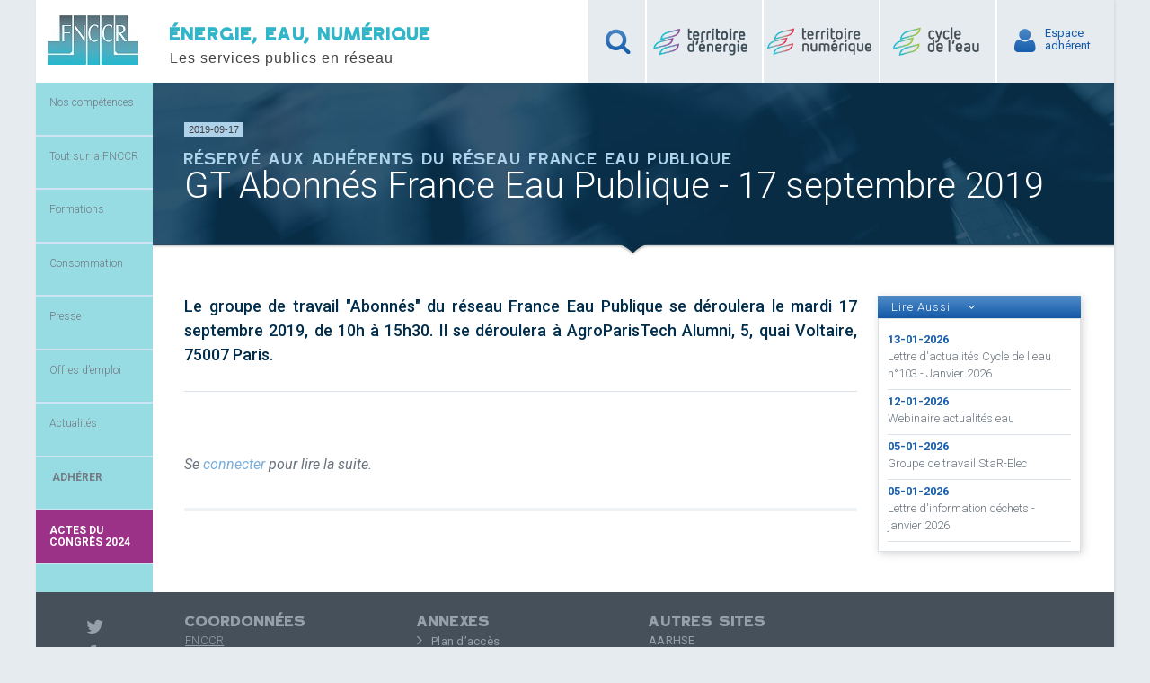

--- FILE ---
content_type: text/html; charset=UTF-8
request_url: https://www.fnccr.asso.fr/agenda/gt-abonnes-france-eau-publique-16-septembre-2019/
body_size: 14348
content:
<!doctype html>
<html>

<head>
    <meta charset="UTF-8">
    <meta name="viewport" content="width=device-width, initial-scale=1">
    <link rel="icon" type="image/png" href="https://www.fnccr.asso.fr/wp-content/themes/fnccr/images/favicon.png" />
    <!-- <link rel="profile" href="http://gmpg.org/xfn/11">
<link rel="pingback" href="https://www.fnccr.asso.fr/xmlrpc.php"> -->

    <!-- <link rel="stylesheet" href="https://www.fnccr.asso.fr/wp-content/themes/fnccr/eudonet/vendor/bootstrap-4.3.1-dist/css/bootstrap.min.css"> -->
    <title>GT Abonnés France Eau Publique – 17 septembre 2019 | FNCCR</title>

		<!-- All in One SEO 4.1.5.2 -->
		<meta name="robots" content="max-image-preview:large" />
		<link rel="canonical" href="https://www.fnccr.asso.fr/agenda/gt-abonnes-france-eau-publique-16-septembre-2019/" />
		<meta property="og:locale" content="fr_FR" />
		<meta property="og:site_name" content="FNCCR | Les services publics en réseau" />
		<meta property="og:type" content="article" />
		<meta property="og:title" content="GT Abonnés France Eau Publique – 17 septembre 2019 | FNCCR" />
		<meta property="og:url" content="https://www.fnccr.asso.fr/agenda/gt-abonnes-france-eau-publique-16-septembre-2019/" />
		<meta property="article:published_time" content="2019-02-06T16:23:40+00:00" />
		<meta property="article:modified_time" content="2019-07-26T09:55:14+00:00" />
		<meta name="twitter:card" content="summary" />
		<meta name="twitter:domain" content="www.fnccr.asso.fr" />
		<meta name="twitter:title" content="GT Abonnés France Eau Publique – 17 septembre 2019 | FNCCR" />
		<script type="application/ld+json" class="aioseo-schema">
			{"@context":"https:\/\/schema.org","@graph":[{"@type":"WebSite","@id":"https:\/\/www.fnccr.asso.fr\/#website","url":"https:\/\/www.fnccr.asso.fr\/","name":"FNCCR","description":"Les services publics en r\u00e9seau","inLanguage":"fr-FR","publisher":{"@id":"https:\/\/www.fnccr.asso.fr\/#organization"}},{"@type":"Organization","@id":"https:\/\/www.fnccr.asso.fr\/#organization","name":"FNCCR","url":"https:\/\/www.fnccr.asso.fr\/"},{"@type":"BreadcrumbList","@id":"https:\/\/www.fnccr.asso.fr\/agenda\/gt-abonnes-france-eau-publique-16-septembre-2019\/#breadcrumblist","itemListElement":[{"@type":"ListItem","@id":"https:\/\/www.fnccr.asso.fr\/#listItem","position":1,"item":{"@type":"WebPage","@id":"https:\/\/www.fnccr.asso.fr\/","name":"Accueil","description":"La FNCCR est la F\u00e9d\u00e9ration nationale des collectivit\u00e9s d\u00e9volues aux services publics locaux en r\u00e9seau : \u00e9nergie, cycles de l'eau, d\u00e9chets, num\u00e9rique. La FNCCR est la f\u00e9d\u00e9ration nationale des collectivit\u00e9s en charge des services publics locaux en r\u00e9seau : \u00e9nergie, cycles de l'eau, d\u00e9chets, num\u00e9rique.","url":"https:\/\/www.fnccr.asso.fr\/"},"nextItem":"https:\/\/www.fnccr.asso.fr\/agenda\/gt-abonnes-france-eau-publique-16-septembre-2019\/#listItem"},{"@type":"ListItem","@id":"https:\/\/www.fnccr.asso.fr\/agenda\/gt-abonnes-france-eau-publique-16-septembre-2019\/#listItem","position":2,"item":{"@type":"WebPage","@id":"https:\/\/www.fnccr.asso.fr\/agenda\/gt-abonnes-france-eau-publique-16-septembre-2019\/","name":"GT Abonn\u00e9s France Eau Publique - 17 septembre 2019","url":"https:\/\/www.fnccr.asso.fr\/agenda\/gt-abonnes-france-eau-publique-16-septembre-2019\/"},"previousItem":"https:\/\/www.fnccr.asso.fr\/#listItem"}]},{"@type":"Person","@id":"https:\/\/www.fnccr.asso.fr\/author\/france-eau-publique\/#author","url":"https:\/\/www.fnccr.asso.fr\/author\/france-eau-publique\/","name":"France Eau Publique"},{"@type":"WebPage","@id":"https:\/\/www.fnccr.asso.fr\/agenda\/gt-abonnes-france-eau-publique-16-septembre-2019\/#webpage","url":"https:\/\/www.fnccr.asso.fr\/agenda\/gt-abonnes-france-eau-publique-16-septembre-2019\/","name":"GT Abonn\u00e9s France Eau Publique \u2013 17 septembre 2019 | FNCCR","inLanguage":"fr-FR","isPartOf":{"@id":"https:\/\/www.fnccr.asso.fr\/#website"},"breadcrumb":{"@id":"https:\/\/www.fnccr.asso.fr\/agenda\/gt-abonnes-france-eau-publique-16-septembre-2019\/#breadcrumblist"},"author":"https:\/\/www.fnccr.asso.fr\/author\/france-eau-publique\/#author","creator":"https:\/\/www.fnccr.asso.fr\/author\/france-eau-publique\/#author","datePublished":"2019-02-06T16:23:40+01:00","dateModified":"2019-07-26T09:55:14+01:00"}]}
		</script>
		<!-- All in One SEO -->

<link rel='dns-prefetch' href='//s.w.org' />
<link rel="alternate" type="application/rss+xml" title="FNCCR &raquo; Flux" href="https://www.fnccr.asso.fr/feed/" />
<link rel="alternate" type="application/rss+xml" title="FNCCR &raquo; Flux des commentaires" href="https://www.fnccr.asso.fr/comments/feed/" />
		<script type="text/javascript">
			window._wpemojiSettings = {"baseUrl":"https:\/\/s.w.org\/images\/core\/emoji\/13.1.0\/72x72\/","ext":".png","svgUrl":"https:\/\/s.w.org\/images\/core\/emoji\/13.1.0\/svg\/","svgExt":".svg","source":{"concatemoji":"https:\/\/www.fnccr.asso.fr\/wp-includes\/js\/wp-emoji-release.min.js?ver=5.8.12"}};
			!function(e,a,t){var n,r,o,i=a.createElement("canvas"),p=i.getContext&&i.getContext("2d");function s(e,t){var a=String.fromCharCode;p.clearRect(0,0,i.width,i.height),p.fillText(a.apply(this,e),0,0);e=i.toDataURL();return p.clearRect(0,0,i.width,i.height),p.fillText(a.apply(this,t),0,0),e===i.toDataURL()}function c(e){var t=a.createElement("script");t.src=e,t.defer=t.type="text/javascript",a.getElementsByTagName("head")[0].appendChild(t)}for(o=Array("flag","emoji"),t.supports={everything:!0,everythingExceptFlag:!0},r=0;r<o.length;r++)t.supports[o[r]]=function(e){if(!p||!p.fillText)return!1;switch(p.textBaseline="top",p.font="600 32px Arial",e){case"flag":return s([127987,65039,8205,9895,65039],[127987,65039,8203,9895,65039])?!1:!s([55356,56826,55356,56819],[55356,56826,8203,55356,56819])&&!s([55356,57332,56128,56423,56128,56418,56128,56421,56128,56430,56128,56423,56128,56447],[55356,57332,8203,56128,56423,8203,56128,56418,8203,56128,56421,8203,56128,56430,8203,56128,56423,8203,56128,56447]);case"emoji":return!s([10084,65039,8205,55357,56613],[10084,65039,8203,55357,56613])}return!1}(o[r]),t.supports.everything=t.supports.everything&&t.supports[o[r]],"flag"!==o[r]&&(t.supports.everythingExceptFlag=t.supports.everythingExceptFlag&&t.supports[o[r]]);t.supports.everythingExceptFlag=t.supports.everythingExceptFlag&&!t.supports.flag,t.DOMReady=!1,t.readyCallback=function(){t.DOMReady=!0},t.supports.everything||(n=function(){t.readyCallback()},a.addEventListener?(a.addEventListener("DOMContentLoaded",n,!1),e.addEventListener("load",n,!1)):(e.attachEvent("onload",n),a.attachEvent("onreadystatechange",function(){"complete"===a.readyState&&t.readyCallback()})),(n=t.source||{}).concatemoji?c(n.concatemoji):n.wpemoji&&n.twemoji&&(c(n.twemoji),c(n.wpemoji)))}(window,document,window._wpemojiSettings);
		</script>
		<style type="text/css">
img.wp-smiley,
img.emoji {
	display: inline !important;
	border: none !important;
	box-shadow: none !important;
	height: 1em !important;
	width: 1em !important;
	margin: 0 .07em !important;
	vertical-align: -0.1em !important;
	background: none !important;
	padding: 0 !important;
}
</style>
	<link rel='stylesheet' id='ajax-auth-style-css'  href='https://www.fnccr.asso.fr/wp-content/themes/fnccr/css/ajax-auth-style.css?ver=5.8.12' type='text/css' media='all' />
<link rel='stylesheet' id='wp-block-library-css'  href='https://www.fnccr.asso.fr/wp-includes/css/dist/block-library/style.min.css?ver=5.8.12' type='text/css' media='all' />
<link rel='stylesheet' id='rs-plugin-settings-css'  href='https://www.fnccr.asso.fr/wp-content/plugins/revslider/public/assets/css/settings.css?ver=5.4.8.3' type='text/css' media='all' />
<style id='rs-plugin-settings-inline-css' type='text/css'>
.tp-caption a{color:#ff7302;text-shadow:none;-webkit-transition:all 0.2s ease-out;-moz-transition:all 0.2s ease-out;-o-transition:all 0.2s ease-out;-ms-transition:all 0.2s ease-out}.tp-caption a:hover{color:#ffa902}
</style>
<link rel='stylesheet' id='fnccr-font-awsome-css'  href='https://www.fnccr.asso.fr/wp-content/themes/fnccr/css/font-awesome/css/font-awesome.min.css?ver=1.006' type='text/css' media='all' />
<link rel='stylesheet' id='fnccr-ionicons-css'  href='https://www.fnccr.asso.fr/wp-content/themes/fnccr/css/ionicons-2.0.1/css/ionicons.min.css?ver=1.006' type='text/css' media='all' />
<link rel='stylesheet' id='fnccr-style-css'  href='https://www.fnccr.asso.fr/wp-content/themes/fnccr/style.css?ver=1.006' type='text/css' media='all' />
<link rel='stylesheet' id='fboxCss-css'  href='https://www.fnccr.asso.fr/wp-content/themes/fnccr/js/fancybox/jquery.fancybox.css?ver=0.1' type='text/css' media='all' />
<link rel='stylesheet' id='sharedaddy-css'  href='https://www.fnccr.asso.fr/wp-content/plugins/jetpack-sharing/sharedaddy/sharing.css?ver=3.9.6' type='text/css' media='all' />
<link rel='stylesheet' id='genericons-css'  href='https://www.fnccr.asso.fr/wp-content/plugins/jetpack-sharing/genericons/genericons/genericons.css?ver=3.1' type='text/css' media='all' />
<link rel='stylesheet' id='googleFonts-css'  href='https://fonts.googleapis.com/css?family=Roboto%3A400%2C300%2C500%2C700%2C400italic&#038;ver=5.8.12' type='text/css' media='all' />
<script type='text/javascript' src='https://www.fnccr.asso.fr/wp-includes/js/jquery/jquery.min.js?ver=3.6.0' id='jquery-core-js'></script>
<script type='text/javascript' src='https://www.fnccr.asso.fr/wp-includes/js/jquery/jquery-migrate.min.js?ver=3.3.2' id='jquery-migrate-js'></script>
<script type='text/javascript' src='https://www.fnccr.asso.fr/wp-content/themes/fnccr/js/jquery.validate.js?ver=5.8.12' id='validate-script-js'></script>
<script type='text/javascript' id='ajax-auth-script-js-extra'>
/* <![CDATA[ */
var ajax_auth_object = {"ajaxurl":"https:\/\/www.fnccr.asso.fr\/wp-admin\/admin-ajax.php","redirecturl":"https:\/\/www.fnccr.asso.fr","loadingmessage":"Envoie en-cours... "};
/* ]]> */
</script>
<script type='text/javascript' src='https://www.fnccr.asso.fr/wp-content/themes/fnccr/js/ajax-auth-script.js?ver=5.8.12' id='ajax-auth-script-js'></script>
<script type='text/javascript' src='https://www.fnccr.asso.fr/wp-content/plugins/revslider/public/assets/js/jquery.themepunch.tools.min.js?ver=5.4.8.3' id='tp-tools-js'></script>
<script type='text/javascript' src='https://www.fnccr.asso.fr/wp-content/plugins/revslider/public/assets/js/jquery.themepunch.revolution.min.js?ver=5.4.8.3' id='revmin-js'></script>
<link rel="https://api.w.org/" href="https://www.fnccr.asso.fr/wp-json/" /><link rel="EditURI" type="application/rsd+xml" title="RSD" href="https://www.fnccr.asso.fr/xmlrpc.php?rsd" />
<link rel="wlwmanifest" type="application/wlwmanifest+xml" href="https://www.fnccr.asso.fr/wp-includes/wlwmanifest.xml" /> 
<meta name="generator" content="WordPress 5.8.12" />
<link rel='shortlink' href='https://www.fnccr.asso.fr/?p=23283' />
<link rel="alternate" type="application/json+oembed" href="https://www.fnccr.asso.fr/wp-json/oembed/1.0/embed?url=https%3A%2F%2Fwww.fnccr.asso.fr%2Fagenda%2Fgt-abonnes-france-eau-publique-16-septembre-2019%2F" />
<link rel="alternate" type="text/xml+oembed" href="https://www.fnccr.asso.fr/wp-json/oembed/1.0/embed?url=https%3A%2F%2Fwww.fnccr.asso.fr%2Fagenda%2Fgt-abonnes-france-eau-publique-16-septembre-2019%2F&#038;format=xml" />
<meta name="generator" content="Powered by Slider Revolution 5.4.8.3 - responsive, Mobile-Friendly Slider Plugin for WordPress with comfortable drag and drop interface." />
<script type="text/javascript">function setREVStartSize(e){									
						try{ e.c=jQuery(e.c);var i=jQuery(window).width(),t=9999,r=0,n=0,l=0,f=0,s=0,h=0;
							if(e.responsiveLevels&&(jQuery.each(e.responsiveLevels,function(e,f){f>i&&(t=r=f,l=e),i>f&&f>r&&(r=f,n=e)}),t>r&&(l=n)),f=e.gridheight[l]||e.gridheight[0]||e.gridheight,s=e.gridwidth[l]||e.gridwidth[0]||e.gridwidth,h=i/s,h=h>1?1:h,f=Math.round(h*f),"fullscreen"==e.sliderLayout){var u=(e.c.width(),jQuery(window).height());if(void 0!=e.fullScreenOffsetContainer){var c=e.fullScreenOffsetContainer.split(",");if (c) jQuery.each(c,function(e,i){u=jQuery(i).length>0?u-jQuery(i).outerHeight(!0):u}),e.fullScreenOffset.split("%").length>1&&void 0!=e.fullScreenOffset&&e.fullScreenOffset.length>0?u-=jQuery(window).height()*parseInt(e.fullScreenOffset,0)/100:void 0!=e.fullScreenOffset&&e.fullScreenOffset.length>0&&(u-=parseInt(e.fullScreenOffset,0))}f=u}else void 0!=e.minHeight&&f<e.minHeight&&(f=e.minHeight);e.c.closest(".rev_slider_wrapper").css({height:f})					
						}catch(d){console.log("Failure at Presize of Slider:"+d)}						
					};</script>

    <!--Eudonet │▬▬▬▬▬▬▬▬▬▬▬▬▬▬▬▬▬▬▬▬▬▬▬▬▬▬▬▬▬▬▬▬▬▬▬▬▬▬▬▬▬▬ -->

    <!-- <link rel="stylesheet" href="https://www.fnccr.asso.fr/wp-content/themes/fnccr/eudonet/assets/style.css"> -->
    <!-- <link rel="stylesheet" href="https://www.fnccr.asso.fr/wp-content/themes/fnccr/eudonet/node_modules/jquery-modal/jquery.modal.css"> -->
    <!-- <link rel="stylesheet" href="https://www.fnccr.asso.fr/wp-content/themes/fnccr/eudonet/vendor/fontello/css/rub-s-fontello.css"> -->
    <!-- <link rel="stylesheet" href="https://www.fnccr.asso.fr/wp-content/themes/fnccr/eudonet/vendor/tree_selector/jquery.treeSelector.css"> -->

    <!-- Matomo -->
    <script>
        var _paq = window._paq = window._paq || [];

        /* tracker methods like "setCustomDimension" should be called before "trackPageView" */

        _paq.push(['trackPageView']);

        _paq.push(['enableLinkTracking']);

        (function() {

            var u = "//matomo.fnccr.asso.fr/";

            _paq.push(['setTrackerUrl', u + 'matomo.php']);

            _paq.push(['setSiteId', '1']);

            var d = document,
                g = d.createElement('script'),
                s = d.getElementsByTagName('script')[0];

            g.async = true;
            g.src = u + 'matomo.js';
            s.parentNode.insertBefore(g, s);

        })();
    </script>
    <!-- End Matomo Code -->

</head>

<body class="agenda-template-default single single-agenda postid-23283">
    <div id="page" class="hfeed site">
        <a class="skip-link screen-reader-text" href="#content">Skip to content</a>

        <header id="masthead" class="site-header" role="banner">
            <div class="site-branding fl">
                <div class="fl"><a href="https://www.fnccr.asso.fr"><img src="https://www.fnccr.asso.fr/wp-content/themes/fnccr/images/logo-101.jpg" alt="FNCCR" /></a>
                </div>
                <!-- <div class="fl"><p class="site-description">Les services publics en réseau</p></div> -->
                <div id="slogan" class="fl site-description">
                    <h4>ÉNERGIE, EAU, NUMÉRIQUE</h4>
                    <span class="block">Les services publics en réseau</span>
                </div>
            </div>

            <!-- <div id="congres"> -->

            <!-- <p class="n1"><a href = "https://fnccr.asso.fr/congres-2019/">Actes du Congrès 2019</a></p>
			<p class="n2"><a href = "https://fnccr.asso.fr/congres-2019/">du 01/10/2019 au 03/10/2019</a></p> -->


                        <!-- <div id="ecardPlayMore">
                    Bonne année 2021!
                </div>   -->
            
            <!-- </div> -->
            <div class="site-connexion fr">
                <ul class="zone_adherent_connexion">
                    <li class="dn search_form"><form role="search" method="get" class="search-form" action="https://www.fnccr.asso.fr/">
				<label>
					<span class="screen-reader-text">Rechercher :</span>
					<input type="search" class="search-field" placeholder="Rechercher…" value="" name="s" />
				</label>
				<input type="submit" class="search-submit" value="Rechercher" />
			</form></li>
                    <li class="li_recherche"><i class="fa fa-search"></i><a href=""></a></li>
                    <!-- <li class="espace_pole_energie"><a href="">Espace<br />Pôle Energie</a></li> -->
                    <li class="espace_pole_energie">
                        <a href="http://www.territoire-energie.com"></a>
                    </li>
                    <li class="espace_pole_numerique">
                        <a href="http://www.territoire-numerique.org"></a>
                    </li>
                    <li class="espace_pole_eau">
                        <a href="#"></a>
                    </li>
                                            <li><i class="fa fa-user"></i><a class="login_button" id="show_login" href="">
                                Espace<br />adhérent</a></li>

                                    </ul>
            </div>
            <div class="clear"></div>

            <!-- .site-branding -->


        </header><!-- #masthead -->
        
        <div id="content" class="site-content">
            
<form id="login" class="ajax-auth" action="" method="post">
    <div class="infos_connexion">
        <p>Découvrez plus d'informations, des articles complets et enrichis...</p>

        <div class="mini-trait"></div>

        <h3>Accéder à votre espace adhérent.</h3>
        <p><cite>Si vous n'avez pas encore créé votre accès, il vous suffit de saisir l'une des adresse email à laquelle vous recevez nos différents messages,de ne pas compléter le mot de passe et de cliquer sur 'Valider'</cite></p>
    </div>
    <p class="status"></p>  
    <input type="hidden" id="security" name="security" value="f48db928bf" /><input type="hidden" name="_wp_http_referer" value="/agenda/gt-abonnes-france-eau-publique-16-septembre-2019/" />  
<!--     <label for="username">Votre adresse e-mail</label>
    <input id="username" type="text" class="required" name="username">
    <br />
    <label for="password">Mot de passe</label>
    <input id="password" type="password" class="required" name="password">
    <br />
    <a class="text-link" href="http://adherents.fnccr.asso.fr/userPasswordForget.php">Mot de passe oublié?</a>
    <br />
    <input class="submit_button" type="submit" name="login_api" value="Connexion">
    <br /> -->
	<a class="close" href=""><i class="fa fa-times"></i></a> 
    <div>
        <label for="email">Votre adresse e-mail</label><br>
        <input id="email" type="text" name="email" value="">
    </div>
    <div>
        <label for="signonpassword">Mot de passe</label><br>
        <input id="signonpassword" type="password" name="mdp" value="">
    </div>
    <div>
        <input class="submit_button" type="submit" name="connexion">
    </div>
    <a href="https://www.fnccr.asso.fr//mot-de-passe-oublie" class="text-link">Mot de passe oublié?</a>   
</form>
<!-- http://localhost/fnccr/mot-de-passe-oublie/ -->
<form id="register" class="ajax-auth"  action="register" method="post">
    <div class="infos_inscription">
    	<p>Vous êtes déjà inscris? <a id="pop_login"  href="">Connexion</a></p>
        <hr />
        <h3>Devenir adhérent</h3>
        <p class="status"></p>
    </div>
    <input type="hidden" id="signonsecurity" name="signonsecurity" value="4cfd869456" /><input type="hidden" name="_wp_http_referer" value="/agenda/gt-abonnes-france-eau-publique-16-septembre-2019/" />         
    <label for="signonname">Nom d'utilisateur</label>
    <input id="signonname" type="text" name="signonname" class="required">
    <br />
    <label for="email">Votre adresse e-mail</label>
    <input id="email" type="text" class="required email" name="email">
    <br />
    <label for="signonpassword">Mot de passe</label>
    <input id="signonpassword" type="password" class="required" name="signonpassword" >
    <br />
    <label for="password2">Confirmer le mot de passe</label>
    <input type="password" id="password2" class="required" name="password2">
    <br />
    <input class="submit_button" type="submit" name="register_api" value="S'inscrire">
    <br />
    <a class="close" href=""><i class="fa fa-times"></i></a>    
</form>            <!-- <video width="100%" height="320" controls id="myVideo" style="display:none;" autoplay>
    <source src="voeux-2021-FNCCR-SeReinventer.mp4" type="video/mp4" >
    Votre navigateur est dépassé, veuillez mettre a jours votre navigateur, merci.
</video> --><button id="menu-toggle" aria-controls="primary-menu" aria-expanded="false"><i class="ion-navicon-round"></i></button>

<aside id="menu_gauche">

	<nav id="site-navigation" class="main-navigation" role="navigation">

	<div class="menu-principal-gauche-container"><ul id="primary-menu" class="menu"><li id="menu-item-45" class="competences intermediaire menu-item menu-item-type-post_type menu-item-object-page menu-item-has-children menu-item-45"><a href="https://www.fnccr.asso.fr/nos-competences/">Nos compétences</a>
<ul class="sub-menu">
	<li id="menu-item-1871" class="energie intermediaire menu-item menu-item-type-post_type menu-item-object-page menu-item-has-children menu-item-1871"><a href="https://www.fnccr.asso.fr/nos-competences/energie/">Énergie</a>
	<ul class="sub-menu">
		<li id="menu-item-1996" class="menu-item menu-item-type-post_type menu-item-object-page menu-item-1996"><a href="https://www.fnccr.asso.fr/nos-competences/energie/presentation/">Présentation</a></li>
		<li id="menu-item-1591" class="intermediaire menu-item menu-item-type-taxonomy menu-item-object-category menu-item-has-children menu-item-1591"><a href="https://www.fnccr.asso.fr/categorie/competence/energie/reunions-et-manifestations//?cat=1004">Réunions et manifestations</a>
		<ul class="sub-menu">
			<li id="menu-item-1592" class="menu-item menu-item-type-taxonomy menu-item-object-category menu-item-1592"><a href="https://www.fnccr.asso.fr/categorie/competence/energie/reunions-et-manifestations/journees-detudes//?cat=1005">Journées d&rsquo;études</a></li>
			<li id="menu-item-1596" class="menu-item menu-item-type-taxonomy menu-item-object-category menu-item-1596"><a href="https://www.fnccr.asso.fr/categorie/competence/energie/reunions-et-manifestations/colloques//?cat=1007">Colloques</a></li>
			<li id="menu-item-1594" class="menu-item menu-item-type-taxonomy menu-item-object-category menu-item-1594"><a href="https://www.fnccr.asso.fr/categorie/competence/energie/reunions-et-manifestations/autres-reunions//?cat=1008">Autres réunions</a></li>
			<li id="menu-item-1597" class="long menu-item menu-item-type-taxonomy menu-item-object-category menu-item-1597"><a href="https://www.fnccr.asso.fr/categorie/competence/energie/reunions-et-manifestations/commissions-et-conseils-dorientation//?cat=1009">Commissions et<br> conseils d&rsquo;orientation</a></li>
			<li id="menu-item-1595" class="menu-item menu-item-type-taxonomy menu-item-object-category menu-item-1595"><a href="https://www.fnccr.asso.fr/categorie/competence/energie/reunions-et-manifestations/formations//?cat=1010">Formations</a></li>
		</ul>
</li>
		<li id="menu-item-1593" class="menu-item menu-item-type-taxonomy menu-item-object-category menu-item-1593"><a href="https://www.fnccr.asso.fr/categorie/competence/energie/groupes-de-travail-energie//?cat=1006">Groupes de travail</a></li>
		<li id="menu-item-1572" class="long intermediaire menu-item menu-item-type-taxonomy menu-item-object-category menu-item-has-children menu-item-1572"><a href="https://www.fnccr.asso.fr/categorie/competence/energie/publications-et-modeles-de-documents//?cat=1011">Publications et<br> modèles de documents</a>
		<ul class="sub-menu">
			<li id="menu-item-4998" class="menu-item menu-item-type-taxonomy menu-item-object-category menu-item-4998"><a href="https://www.fnccr.asso.fr/categorie/competence/energie/publications-et-modeles-de-documents/energie-publications-actualits-legislatives//?cat=1170">Lettres Actualité Législative</a></li>
			<li id="menu-item-1577" class="menu-item menu-item-type-taxonomy menu-item-object-category menu-item-1577"><a href="https://www.fnccr.asso.fr/categorie/competence/energie/publications-et-modeles-de-documents/lettres-r//?cat=1012">Lettres R</a></li>
			<li id="menu-item-1576" class="menu-item menu-item-type-taxonomy menu-item-object-category menu-item-1576"><a href="https://www.fnccr.asso.fr/categorie/competence/energie/publications-et-modeles-de-documents/lettres-l//?cat=1013">Lettres L</a></li>
			<li id="menu-item-1575" class="menu-item menu-item-type-taxonomy menu-item-object-category menu-item-1575"><a href="https://www.fnccr.asso.fr/categorie/competence/energie/publications-et-modeles-de-documents/lettres-info-enr-mde//?cat=1014">Lettre Info Energie</a></li>
			<li id="menu-item-1574" class="menu-item menu-item-type-taxonomy menu-item-object-category menu-item-1574"><a href="https://www.fnccr.asso.fr/categorie/competence/energie/publications-et-modeles-de-documents/lettres-des-ccspl//?cat=1015">Lettres des CCSPL</a></li>
			<li id="menu-item-1573" class="menu-item menu-item-type-taxonomy menu-item-object-category menu-item-1573"><a href="https://www.fnccr.asso.fr/categorie/competence/energie/publications-et-modeles-de-documents/autres-publications//?cat=1016">Autres publications</a></li>
		</ul>
</li>
		<li id="menu-item-1570" class="long menu-item menu-item-type-taxonomy menu-item-object-category menu-item-1570"><a href="https://www.fnccr.asso.fr/categorie/competence/energie/consultations-des-adherents//?cat=1017">Consultations<br> des adhérents</a></li>
		<li id="menu-item-1598" class="intermediaire beaucoup menu-item menu-item-type-taxonomy menu-item-object-category menu-item-has-children menu-item-1598"><a href="https://www.fnccr.asso.fr/categorie/competence/energie/base-documentaire-energie//?cat=1018">Base documentaire</a>
		<ul class="sub-menu">
			<li id="menu-item-1599" class="menu-item menu-item-type-taxonomy menu-item-object-category menu-item-1599"><a href="https://www.fnccr.asso.fr/categorie/competence/energie/base-documentaire-energie/achats-et-fourniture-denergie//?cat=1025">Achats et fourniture d&rsquo;énergie</a></li>
			<li id="menu-item-1600" class="menu-item menu-item-type-taxonomy menu-item-object-category menu-item-1600"><a href="https://www.fnccr.asso.fr/categorie/competence/energie/base-documentaire-energie/distribution-delectricite//?cat=1019">Distribution d&rsquo;électricité</a></li>
			<li id="menu-item-1601" class="menu-item menu-item-type-taxonomy menu-item-object-category menu-item-1601"><a href="https://www.fnccr.asso.fr/categorie/competence/energie/base-documentaire-energie/distribution-de-gaz//?cat=1020">Distribution de gaz</a></li>
			<li id="menu-item-1602" class="menu-item menu-item-type-taxonomy menu-item-object-category menu-item-1602"><a href="https://www.fnccr.asso.fr/categorie/competence/energie/base-documentaire-energie/energies-renouvelables//?cat=1021">Énergies renouvelables</a></li>
			<li id="menu-item-1603" class="menu-item menu-item-type-taxonomy menu-item-object-category menu-item-1603"><a href="https://www.fnccr.asso.fr/categorie/competence/energie/base-documentaire-energie/maitrise-de-la-demande-denergie//?cat=1022">Maitrise de la demande d&rsquo;énergie</a></li>
			<li id="menu-item-1604" class="menu-item menu-item-type-taxonomy menu-item-object-category menu-item-1604"><a href="https://www.fnccr.asso.fr/categorie/competence/energie/base-documentaire-energie/planification-territoriale//?cat=1023">Planification territoriale</a></li>
			<li id="menu-item-1605" class="menu-item menu-item-type-taxonomy menu-item-object-category menu-item-1605"><a href="https://www.fnccr.asso.fr/categorie/competence/energie/base-documentaire-energie/reseaux-de-chaleur//?cat=1026">Réseaux de chaleur</a></li>
			<li id="menu-item-5202" class="menu-item menu-item-type-taxonomy menu-item-object-category menu-item-5202"><a href="https://www.fnccr.asso.fr/categorie/competence/energie/base-documentaire-energie/tlcfe//?cat=1171">TLCFE</a></li>
			<li id="menu-item-1606" class="menu-item menu-item-type-taxonomy menu-item-object-category menu-item-1606"><a href="https://www.fnccr.asso.fr/categorie/competence/energie/base-documentaire-energie/vehicules-propres//?cat=1024">Véhicules propres</a></li>
		</ul>
</li>
	</ul>
</li>
	<li id="menu-item-1878" class="eau intermediaire menu-item menu-item-type-post_type menu-item-object-page menu-item-has-children menu-item-1878"><a href="https://www.fnccr.asso.fr/nos-competences/cycle-de-leau/">Cycle de l’eau</a>
	<ul class="sub-menu">
		<li id="menu-item-1879" class="menu-item menu-item-type-post_type menu-item-object-page menu-item-1879"><a href="https://www.fnccr.asso.fr/nos-competences/cycle-de-leau/presentation/">Présentation</a></li>
		<li id="menu-item-1610" class="intermediaire menu-item menu-item-type-taxonomy menu-item-object-category menu-item-has-children menu-item-1610"><a href="https://www.fnccr.asso.fr/categorie/competence/eau/reunions-et-manifestations//?cat=1029">Réunions et manifestations</a>
		<ul class="sub-menu">
			<li id="menu-item-1616" class="menu-item menu-item-type-taxonomy menu-item-object-category menu-item-1616"><a href="https://www.fnccr.asso.fr/categorie/competence/eau/reunions-et-manifestations/journees-detudes//?cat=1030">Journées d&rsquo;études</a></li>
			<li id="menu-item-1612" class="menu-item menu-item-type-taxonomy menu-item-object-category menu-item-1612"><a href="https://www.fnccr.asso.fr/categorie/competence/eau/reunions-et-manifestations/colloques//?cat=1032">Colloques</a></li>
			<li id="menu-item-1613" class="long menu-item menu-item-type-taxonomy menu-item-object-category menu-item-1613"><a href="https://www.fnccr.asso.fr/categorie/competence/eau/reunions-et-manifestations/commissions-et-conseils-dorientation//?cat=1034">Commissions et<br> conseils d&rsquo;orientation</a></li>
			<li id="menu-item-1614" class="menu-item menu-item-type-taxonomy menu-item-object-category menu-item-1614"><a href="https://www.fnccr.asso.fr/categorie/competence/eau/reunions-et-manifestations/formations//?cat=1035">Formations</a></li>
		</ul>
</li>
		<li id="menu-item-1615" class="intermediaire menu-item menu-item-type-taxonomy menu-item-object-category menu-item-has-children menu-item-1615"><a href="https://www.fnccr.asso.fr/categorie/competence/eau/groupes-de-travail-eau//?cat=1031">Groupes de travail</a>
		<ul class="sub-menu">
			<li id="menu-item-1912" class="menu-item menu-item-type-taxonomy menu-item-object-category menu-item-1912"><a href="https://www.fnccr.asso.fr/categorie/competence/eau/groupes-de-travail-eau/pananc//?cat=1157">PANANC</a></li>
			<li id="menu-item-1914" class="long menu-item menu-item-type-taxonomy menu-item-object-category menu-item-1914"><a href="https://www.fnccr.asso.fr/categorie/competence/eau/groupes-de-travail-eau/experimentation-tarification-sociale-de-leau//?cat=1155">Expérimentation<br> tarification sociale de l&rsquo;eau</a></li>
			<li id="menu-item-7395" class="long menu-item menu-item-type-taxonomy menu-item-object-category menu-item-7395"><a href="https://www.fnccr.asso.fr/categorie/competence/eau/groupes-de-travail-eau/grand-cycle-de-leau-gemapi//?cat=1175">Grand cycle de l&rsquo;eau<br>GEMAPI</a></li>
			<li id="menu-item-1915" class="long menu-item menu-item-type-taxonomy menu-item-object-category menu-item-1915"><a href="https://www.fnccr.asso.fr/categorie/competence/eau/groupes-de-travail-eau/protection-des-ressources-en-eau-contre-les-pollutions-diffuses//?cat=1156">Protection<br> des ressources en eau</a></li>
			<li id="menu-item-33376" class="long menu-item menu-item-type-taxonomy menu-item-object-category menu-item-33376"><a href="https://www.fnccr.asso.fr/categorie/competence/eau/groupes-de-travail-eau/club-bonnes-pratiques-economies-deau-et-tarification//?cat=1224">Club Bonnes pratiques économies d’eau et tarification</a></li>
			<li id="menu-item-1913" class="menu-item menu-item-type-taxonomy menu-item-object-category menu-item-1913"><a href="https://www.fnccr.asso.fr/categorie/competence/eau/groupes-de-travail-eau/autres-groupes-de-travail//?cat=1158">Autres</a></li>
		</ul>
</li>
		<li id="menu-item-1617" class="intermediaire long2 menu-item menu-item-type-taxonomy menu-item-object-category menu-item-has-children menu-item-1617"><a href="https://www.fnccr.asso.fr/categorie/competence/eau/publications-et-modeles-de-documents//?cat=1036">Publications et modèles de documents</a>
		<ul class="sub-menu">
			<li id="menu-item-1620" class="long menu-item menu-item-type-taxonomy menu-item-object-category menu-item-1620"><a href="https://www.fnccr.asso.fr/categorie/competence/eau/publications-et-modeles-de-documents/lettres-dactualite-juridique//?cat=1037">Lettres d&rsquo;actualité</a></li>
			<li id="menu-item-1622" class="menu-item menu-item-type-taxonomy menu-item-object-category menu-item-1622"><a href="https://www.fnccr.asso.fr/categorie/competence/eau/publications-et-modeles-de-documents/lettres-s//?cat=1038">Lettres S</a></li>
			<li id="menu-item-1619" class="menu-item menu-item-type-taxonomy menu-item-object-category menu-item-1619"><a href="https://www.fnccr.asso.fr/categorie/competence/eau/publications-et-modeles-de-documents/lettres-anctualites//?cat=1039">Lettres ANC&rsquo;tualités</a></li>
			<li id="menu-item-1623" class="menu-item menu-item-type-taxonomy menu-item-object-category menu-item-1623"><a href="https://www.fnccr.asso.fr/categorie/competence/eau/publications-et-modeles-de-documents/notes-thematiques//?cat=1040">Notes thématiques</a></li>
			<li id="menu-item-1621" class="menu-item menu-item-type-taxonomy menu-item-object-category menu-item-1621"><a href="https://www.fnccr.asso.fr/categorie/competence/eau/publications-et-modeles-de-documents/lettres-des-ccspl//?cat=1041">Lettres des CCSPL</a></li>
			<li id="menu-item-1618" class="menu-item menu-item-type-taxonomy menu-item-object-category menu-item-1618"><a href="https://www.fnccr.asso.fr/categorie/competence/eau/publications-et-modeles-de-documents/autres-publications//?cat=1042">Autres publications</a></li>
		</ul>
</li>
		<li id="menu-item-1624" class="menu-item menu-item-type-taxonomy menu-item-object-category menu-item-1624"><a href="https://www.fnccr.asso.fr/categorie/competence/eau/consultations-des-adherents//?cat=1043">Consultations des adhérents</a></li>
		<li id="menu-item-1626" class="intermediaire beaucoup menu-item menu-item-type-taxonomy menu-item-object-category menu-item-has-children menu-item-1626"><a href="https://www.fnccr.asso.fr/categorie/competence/eau/base-documentaire-eau//?cat=1044">Base documentaire</a>
		<ul class="sub-menu">
			<li id="menu-item-1627" class="menu-item menu-item-type-taxonomy menu-item-object-category menu-item-1627"><a href="https://www.fnccr.asso.fr/categorie/competence/eau/base-documentaire-eau/analyses-comparatives//?cat=1045">Analyses comparatives</a></li>
			<li id="menu-item-1632" class="menu-item menu-item-type-taxonomy menu-item-object-category menu-item-1632"><a href="https://www.fnccr.asso.fr/categorie/competence/eau/base-documentaire-eau/eau-potable//?cat=1049">Eau potable</a></li>
			<li id="menu-item-1628" class="menu-item menu-item-type-taxonomy menu-item-object-category menu-item-1628"><a href="https://www.fnccr.asso.fr/categorie/competence/eau/base-documentaire-eau/assainissement-collectif//?cat=1050">Assainissement collectif</a></li>
			<li id="menu-item-1629" class="menu-item menu-item-type-taxonomy menu-item-object-category menu-item-1629"><a href="https://www.fnccr.asso.fr/categorie/competence/eau/base-documentaire-eau/assainissement-non-collectif-technique//?cat=1051">Assainissement non collectif</a></li>
			<li id="menu-item-1633" class="menu-item menu-item-type-taxonomy menu-item-object-category menu-item-1633"><a href="https://www.fnccr.asso.fr/categorie/competence/eau/base-documentaire-eau/eaux-pluviales//?cat=1052">Eaux pluviales</a></li>
			<li id="menu-item-1634" class="menu-item menu-item-type-taxonomy menu-item-object-category menu-item-1634"><a href="https://www.fnccr.asso.fr/categorie/competence/eau/base-documentaire-eau/gemapi//?cat=1053">GEMAPI</a></li>
			<li id="menu-item-1638" class="menu-item menu-item-type-taxonomy menu-item-object-category menu-item-1638"><a href="https://www.fnccr.asso.fr/categorie/competence/eau/base-documentaire-eau/politique-de-leau//?cat=1046">Politique de l&rsquo;eau</a></li>
			<li id="menu-item-1631" class="menu-item menu-item-type-taxonomy menu-item-object-category menu-item-1631"><a href="https://www.fnccr.asso.fr/categorie/competence/eau/base-documentaire-eau/competences-et-gouvernance//?cat=1048">Compétences et gouvernance</a></li>
			<li id="menu-item-1637" class="menu-item menu-item-type-taxonomy menu-item-object-category menu-item-1637"><a href="https://www.fnccr.asso.fr/categorie/competence/eau/base-documentaire-eau/gestion-publique//?cat=1055">Gestion publique</a></li>
			<li id="menu-item-1630" class="menu-item menu-item-type-taxonomy menu-item-object-category menu-item-1630"><a href="https://www.fnccr.asso.fr/categorie/competence/eau/base-documentaire-eau/commandes-publiques//?cat=1047">Commande publique</a></li>
			<li id="menu-item-1635" class="menu-item menu-item-type-taxonomy menu-item-object-category menu-item-1635"><a href="https://www.fnccr.asso.fr/categorie/competence/eau/base-documentaire-eau/gestion-budgetaire-comptable-et-fiscale//?cat=1057">Gestion budgétaire, comptable, fiscale</a></li>
			<li id="menu-item-1636" class="menu-item menu-item-type-taxonomy menu-item-object-category menu-item-1636"><a href="https://www.fnccr.asso.fr/categorie/competence/eau/base-documentaire-eau/gestion-des-abonnes//?cat=1054">Gestion des abonnés</a></li>
			<li id="menu-item-1640" class="menu-item menu-item-type-taxonomy menu-item-object-category menu-item-1640"><a href="https://www.fnccr.asso.fr/categorie/competence/eau/base-documentaire-eau/urbanisme//?cat=1056">Urbanisme</a></li>
			<li id="menu-item-1639" class="menu-item menu-item-type-taxonomy menu-item-object-category menu-item-1639"><a href="https://www.fnccr.asso.fr/categorie/competence/eau/base-documentaire-eau/securite//?cat=1058">Sécurité</a></li>
		</ul>
</li>
		<li id="menu-item-1992" class="menu-item menu-item-type-post_type menu-item-object-page menu-item-1992"><a href="https://www.fnccr.asso.fr/france-eau-publique/">France Eau Publique</a></li>
		<li id="menu-item-37479" class="menu-item menu-item-type-post_type menu-item-object-page menu-item-37479"><a href="https://www.fnccr.asso.fr/club-des-economies-deau/">Le club des économies d’eau</a></li>
	</ul>
</li>
	<li id="menu-item-1887" class="numerique intermediaire menu-item menu-item-type-post_type menu-item-object-page menu-item-has-children menu-item-1887"><a href="https://www.fnccr.asso.fr/nos-competences/numerique/">Numérique</a>
	<ul class="sub-menu">
		<li id="menu-item-1888" class="menu-item menu-item-type-post_type menu-item-object-page menu-item-1888"><a href="https://www.fnccr.asso.fr/nos-competences/numerique/presentation/">Présentation</a></li>
		<li id="menu-item-1648" class="intermediaire menu-item menu-item-type-taxonomy menu-item-object-category menu-item-has-children menu-item-1648"><a href="https://www.fnccr.asso.fr/categorie/competence/numerique/reunions-et-manifestations//?cat=1062">Réunions et manifestations</a>
		<ul class="sub-menu">
			<li id="menu-item-2057" class="menu-item menu-item-type-taxonomy menu-item-object-category menu-item-2057"><a href="https://www.fnccr.asso.fr/categorie/competence/numerique/reunions-et-manifestations/journees-detudes//?cat=1063">Journées d&rsquo;études</a></li>
			<li id="menu-item-1650" class="menu-item menu-item-type-taxonomy menu-item-object-category menu-item-1650"><a href="https://www.fnccr.asso.fr/categorie/competence/numerique/reunions-et-manifestations/colloques//?cat=1065">Colloques</a></li>
			<li id="menu-item-1651" class="menu-item menu-item-type-taxonomy menu-item-object-category menu-item-1651"><a href="https://www.fnccr.asso.fr/categorie/competence/numerique/reunions-et-manifestations/commissions-et-conseils-dorientation//?cat=1067">Conseil d&rsquo;orientation</a></li>
			<li id="menu-item-1652" class="menu-item menu-item-type-taxonomy menu-item-object-category menu-item-1652"><a href="https://www.fnccr.asso.fr/categorie/competence/numerique/reunions-et-manifestations/formations//?cat=1068">Formations</a></li>
		</ul>
</li>
		<li id="menu-item-1653" class="intermediaire menu-item menu-item-type-taxonomy menu-item-object-category menu-item-has-children menu-item-1653"><a href="https://www.fnccr.asso.fr/categorie/competence/numerique/groupes-de-travail-numerique//?cat=1064">Groupes de travail</a>
		<ul class="sub-menu">
			<li id="menu-item-2056" class="menu-item menu-item-type-taxonomy menu-item-object-category menu-item-2056"><a href="https://www.fnccr.asso.fr/categorie/competence/numerique/groupes-de-travail-numerique/thdinfrastructures//?cat=1160">THD/Infrastructures</a></li>
			<li id="menu-item-2055" class="menu-item menu-item-type-taxonomy menu-item-object-category menu-item-2055"><a href="https://www.fnccr.asso.fr/categorie/competence/numerique/groupes-de-travail-numerique/miea-2//?cat=1159">MIEA</a></li>
		</ul>
</li>
		<li id="menu-item-1643" class="long intermediaire menu-item menu-item-type-taxonomy menu-item-object-category menu-item-has-children menu-item-1643"><a href="https://www.fnccr.asso.fr/categorie/competence/numerique/publications-et-modeles-de-documents//?cat=1069">Publications et<br> modèles de documents</a>
		<ul class="sub-menu">
			<li id="menu-item-1647" class="menu-item menu-item-type-taxonomy menu-item-object-category menu-item-1647"><a href="https://www.fnccr.asso.fr/categorie/competence/numerique/publications-et-modeles-de-documents/lettres-lice//?cat=1070">Lettres LICE</a></li>
			<li id="menu-item-1646" class="menu-item menu-item-type-taxonomy menu-item-object-category menu-item-1646"><a href="https://www.fnccr.asso.fr/categorie/competence/numerique/publications-et-modeles-de-documents/lettres-ecoter//?cat=1071">Lettres ECOTER</a></li>
			<li id="menu-item-1645" class="menu-item menu-item-type-taxonomy menu-item-object-category menu-item-1645"><a href="https://www.fnccr.asso.fr/categorie/competence/numerique/publications-et-modeles-de-documents/lettres-des-ccspl//?cat=1072">Lettres des CCSPL</a></li>
			<li id="menu-item-1644" class="menu-item menu-item-type-taxonomy menu-item-object-category menu-item-1644"><a href="https://www.fnccr.asso.fr/categorie/competence/numerique/publications-et-modeles-de-documents/autres-publications//?cat=1073">Autres publications</a></li>
		</ul>
</li>
		<li id="menu-item-1641" class="long menu-item menu-item-type-taxonomy menu-item-object-category menu-item-1641"><a href="https://www.fnccr.asso.fr/categorie/competence/numerique/consultations-des-adherents//?cat=1074">Consultations<br> des adhérents</a></li>
		<li id="menu-item-1655" class="intermediaire menu-item menu-item-type-taxonomy menu-item-object-category menu-item-has-children menu-item-1655"><a href="https://www.fnccr.asso.fr/categorie/competence/numerique/base-documentaire-numerique//?cat=1075">Base documentaire</a>
		<ul class="sub-menu">
			<li id="menu-item-1656" class="long menu-item menu-item-type-taxonomy menu-item-object-category menu-item-1656"><a href="https://www.fnccr.asso.fr/categorie/competence/numerique/base-documentaire-numerique/communications-electroniques//?cat=1076">Communications<br> électroniques</a></li>
			<li id="menu-item-1657" class="menu-item menu-item-type-taxonomy menu-item-object-category menu-item-1657"><a href="https://www.fnccr.asso.fr/categorie/competence/numerique/base-documentaire-numerique/miea//?cat=1077">MIEA</a></li>
		</ul>
</li>
	</ul>
</li>
	<li id="menu-item-1897" class="dechets intermediaire menu-item menu-item-type-post_type menu-item-object-page menu-item-has-children menu-item-1897"><a href="https://www.fnccr.asso.fr/nos-competences/dechets/">Déchets</a>
	<ul class="sub-menu">
		<li id="menu-item-1898" class="menu-item menu-item-type-post_type menu-item-object-page menu-item-1898"><a href="https://www.fnccr.asso.fr/nos-competences/dechets/presentation/">Présentation</a></li>
		<li id="menu-item-1666" class="intermediaire menu-item menu-item-type-taxonomy menu-item-object-category menu-item-has-children menu-item-1666"><a href="https://www.fnccr.asso.fr/categorie/competence/dechets/reunions-et-manifestations//?cat=1081">Réunions et manifestations</a>
		<ul class="sub-menu">
			<li id="menu-item-1672" class="menu-item menu-item-type-taxonomy menu-item-object-category menu-item-1672"><a href="https://www.fnccr.asso.fr/categorie/competence/dechets/reunions-et-manifestations/journees-detudes//?cat=1082">Journées d&rsquo;études</a></li>
			<li id="menu-item-1671" class="menu-item menu-item-type-taxonomy menu-item-object-category menu-item-1671"><a href="https://www.fnccr.asso.fr/categorie/competence/dechets/groupes-de-travail-dechets//?cat=1083">Groupes de travail</a></li>
			<li id="menu-item-1668" class="menu-item menu-item-type-taxonomy menu-item-object-category menu-item-1668"><a href="https://www.fnccr.asso.fr/categorie/competence/dechets/reunions-et-manifestations/colloques//?cat=1084">Colloques</a></li>
			<li id="menu-item-1667" class="menu-item menu-item-type-taxonomy menu-item-object-category menu-item-1667"><a href="https://www.fnccr.asso.fr/categorie/competence/dechets/reunions-et-manifestations/autres-reunions//?cat=1085">Autres réunions</a></li>
			<li id="menu-item-1669" class="long menu-item menu-item-type-taxonomy menu-item-object-category menu-item-1669"><a href="https://www.fnccr.asso.fr/categorie/competence/dechets/reunions-et-manifestations/commissions-et-conseils-dorientation//?cat=1086">Commissions et<br> conseils d&rsquo;orientation</a></li>
			<li id="menu-item-1670" class="menu-item menu-item-type-taxonomy menu-item-object-category menu-item-1670"><a href="https://www.fnccr.asso.fr/categorie/competence/dechets/reunions-et-manifestations/formations//?cat=1087">Formations</a></li>
		</ul>
</li>
		<li id="menu-item-1661" class="long intermediaire menu-item menu-item-type-taxonomy menu-item-object-category menu-item-has-children menu-item-1661"><a href="https://www.fnccr.asso.fr/categorie/competence/dechets/publications-et-modeles-de-documents//?cat=1088">Publications et<br> modèles de documents</a>
		<ul class="sub-menu">
			<li id="menu-item-1664" class="menu-item menu-item-type-taxonomy menu-item-object-category menu-item-1664"><a href="https://www.fnccr.asso.fr/categorie/competence/dechets/publications-et-modeles-de-documents/lettres-info-dechets//?cat=1089">Lettres d’actualité Déchets</a></li>
			<li id="menu-item-1665" class="menu-item menu-item-type-taxonomy menu-item-object-category menu-item-1665"><a href="https://www.fnccr.asso.fr/categorie/competence/dechets/publications-et-modeles-de-documents/lettres-l2//?cat=1090">Lettres juridiques Déchets</a></li>
			<li id="menu-item-1708" class="menu-item menu-item-type-taxonomy menu-item-object-category menu-item-1708"><a href="https://www.fnccr.asso.fr/categorie/competence/dechets/publications-et-modeles-de-documents/lettres-des-ccspl//?cat=1091">Lettres des CCSPL</a></li>
			<li id="menu-item-1707" class="menu-item menu-item-type-taxonomy menu-item-object-category menu-item-1707"><a href="https://www.fnccr.asso.fr/categorie/competence/dechets/publications-et-modeles-de-documents/autres-publications//?cat=1092">Autres publications</a></li>
		</ul>
</li>
		<li id="menu-item-1706" class="long menu-item menu-item-type-taxonomy menu-item-object-category menu-item-1706"><a href="https://www.fnccr.asso.fr/categorie/competence/dechets/consultations-des-adherents//?cat=1093">Consultations<br> des adhérents</a></li>
		<li id="menu-item-1709" class="intermediaire menu-item menu-item-type-taxonomy menu-item-object-category menu-item-has-children menu-item-1709"><a href="https://www.fnccr.asso.fr/categorie/competence/dechets/base-documentaire-dechets//?cat=1094">Base documentaire</a>
		<ul class="sub-menu">
			<li id="menu-item-23667" class="menu-item menu-item-type-taxonomy menu-item-object-category menu-item-23667"><a href="https://www.fnccr.asso.fr/categorie/competence/dechets/base-documentaire-dechets/reglementation//?cat=1210">Réglementation</a></li>
			<li id="menu-item-1711" class="long menu-item menu-item-type-taxonomy menu-item-object-category menu-item-1711"><a href="https://www.fnccr.asso.fr/categorie/competence/dechets/base-documentaire-dechets/economie-circulaire//?cat=1097">Économie circulaire – prévention</a></li>
			<li id="menu-item-23670" class="menu-item menu-item-type-taxonomy menu-item-object-category menu-item-23670"><a href="https://www.fnccr.asso.fr/categorie/competence/dechets/base-documentaire-dechets/contenants-collecte//?cat=1211">Contenants – Collecte</a></li>
			<li id="menu-item-1713" class="menu-item menu-item-type-taxonomy menu-item-object-category menu-item-1713"><a href="https://www.fnccr.asso.fr/categorie/competence/dechets/base-documentaire-dechets/tri-et-traitement-des-dechets//?cat=1095">Valorisation – traitement</a></li>
			<li id="menu-item-23669" class="menu-item menu-item-type-taxonomy menu-item-object-category menu-item-23669"><a href="https://www.fnccr.asso.fr/categorie/competence/dechets/base-documentaire-dechets/decheterie//?cat=1212">Déchèterie</a></li>
			<li id="menu-item-1712" class="menu-item menu-item-type-taxonomy menu-item-object-category menu-item-1712"><a href="https://www.fnccr.asso.fr/categorie/competence/dechets/base-documentaire-dechets/tarification-et-financement//?cat=1096">Financement &#8211; Coût</a></li>
			<li id="menu-item-1710" class="menu-item menu-item-type-taxonomy menu-item-object-category menu-item-1710"><a href="https://www.fnccr.asso.fr/categorie/competence/dechets/base-documentaire-dechets/autres-thematiques//?cat=1098">Autres thématiques</a></li>
		</ul>
</li>
	</ul>
</li>
	<li id="menu-item-1899" class="eclairage intermediaire long menu-item menu-item-type-post_type menu-item-object-page menu-item-has-children menu-item-1899"><a href="https://www.fnccr.asso.fr/nos-competences/eclairage-public/">Éclairage public</a>
	<ul class="sub-menu">
		<li id="menu-item-1900" class="menu-item menu-item-type-post_type menu-item-object-page menu-item-1900"><a href="https://www.fnccr.asso.fr/nos-competences/eclairage-public/presentation/">Présentation</a></li>
		<li id="menu-item-1718" class="menu-item menu-item-type-taxonomy menu-item-object-category menu-item-1718"><a href="https://www.fnccr.asso.fr/categorie/competence/eclairage-public/reunions-et-manifestations//?cat=1101">Réunions et manifestations</a></li>
		<li id="menu-item-1717" class="long menu-item menu-item-type-taxonomy menu-item-object-category menu-item-1717"><a href="https://www.fnccr.asso.fr/categorie/competence/eclairage-public/publications-et-modeles-de-documents//?cat=1102">Publications et<br> modèles de documents</a></li>
		<li id="menu-item-1715" class="long menu-item menu-item-type-taxonomy menu-item-object-category menu-item-1715"><a href="https://www.fnccr.asso.fr/categorie/competence/eclairage-public/consultations-des-adherents//?cat=1103">Consultations<br> des adhérents</a></li>
		<li id="menu-item-1719" class="menu-item menu-item-type-taxonomy menu-item-object-category menu-item-1719"><a href="https://www.fnccr.asso.fr/categorie/competence/eclairage-public/base-documentaire-eclairage-public//?cat=1104">Base documentaire</a></li>
	</ul>
</li>
	<li id="menu-item-1865" class="intermediaire long territoires menu-item menu-item-type-post_type menu-item-object-page menu-item-has-children menu-item-1865"><a href="https://www.fnccr.asso.fr/nos-competences/territoires-communicants/">Cités intelligentes et territoires connectés</a>
	<ul class="sub-menu">
		<li id="menu-item-1866" class="menu-item menu-item-type-post_type menu-item-object-page menu-item-1866"><a href="https://www.fnccr.asso.fr/nos-competences/territoires-communicants/presentation/">Présentation</a></li>
		<li id="menu-item-1919" class="menu-item menu-item-type-taxonomy menu-item-object-category menu-item-1919"><a href="https://www.fnccr.asso.fr/categorie/competence/territoires-communicants/reunions-et-manifestations-territoires-communicants//?cat=1150">Réunions et manifestations</a></li>
		<li id="menu-item-1918" class="long menu-item menu-item-type-taxonomy menu-item-object-category menu-item-1918"><a href="https://www.fnccr.asso.fr/categorie/competence/territoires-communicants/publications-et-modeles-de-documents-territoires-communicants-actualites//?cat=1152">Publications et<br> modèles de documents</a></li>
		<li id="menu-item-1916" class="long menu-item menu-item-type-taxonomy menu-item-object-category menu-item-1916"><a href="https://www.fnccr.asso.fr/categorie/competence/territoires-communicants/consultations-des-adherents-territoires-communicants-actualites//?cat=1153">Consultations<br> des adhérents</a></li>
		<li id="menu-item-1920" class="menu-item menu-item-type-taxonomy menu-item-object-category menu-item-1920"><a href="https://www.fnccr.asso.fr/categorie/competence/territoires-communicants/base-documentaire-territoires-intelligents//?cat=1154">Base documentaire</a></li>
	</ul>
</li>
</ul>
</li>
<li id="menu-item-1720" class="tout intermediaire menu-item menu-item-type-taxonomy menu-item-object-category menu-item-has-children menu-item-1720"><a href="https://www.fnccr.asso.fr/categorie/tout-sur-la-fnccr//?cat=1105">Tout sur la FNCCR</a>
<ul class="sub-menu">
	<li id="menu-item-1835" class="menu-item menu-item-type-post_type menu-item-object-page menu-item-1835"><a href="https://www.fnccr.asso.fr/missions/">Missions</a></li>
	<li id="menu-item-1840" class="menu-item menu-item-type-post_type menu-item-object-page menu-item-1840"><a href="https://www.fnccr.asso.fr/historique/">Historique</a></li>
	<li id="menu-item-1843" class="menu-item menu-item-type-post_type menu-item-object-page menu-item-1843"><a href="https://www.fnccr.asso.fr/organisation/">Organisation</a></li>
	<li id="menu-item-1846" class="menu-item menu-item-type-post_type menu-item-object-page menu-item-1846"><a href="https://www.fnccr.asso.fr/adherents/">Adhérents</a></li>
	<li id="menu-item-1725" class="intermediaire menu-item menu-item-type-taxonomy menu-item-object-category menu-item-has-children menu-item-1725"><a href="https://www.fnccr.asso.fr/categorie/tout-sur-la-fnccr/vie-associative//?cat=1110">Vie associative</a>
	<ul class="sub-menu">
		<li id="menu-item-1726" class="menu-item menu-item-type-taxonomy menu-item-object-category menu-item-1726"><a href="https://www.fnccr.asso.fr/categorie/tout-sur-la-fnccr/vie-associative/assemblee-generale//?cat=1112">Assemblée générale</a></li>
		<li id="menu-item-7347" class="menu-item menu-item-type-taxonomy menu-item-object-category menu-item-7347"><a href="https://www.fnccr.asso.fr/categorie/tout-sur-la-fnccr/vie-associative/rapports-dactivite//?cat=1174">Rapports d&rsquo;activité</a></li>
		<li id="menu-item-1729" class="menu-item menu-item-type-taxonomy menu-item-object-category menu-item-1729"><a href="https://www.fnccr.asso.fr/categorie/tout-sur-la-fnccr/vie-associative/congres//?cat=1111">Congrès</a></li>
		<li id="menu-item-1728" class="menu-item menu-item-type-taxonomy menu-item-object-category menu-item-1728"><a href="https://www.fnccr.asso.fr/categorie/tout-sur-la-fnccr/vie-associative/commissions//?cat=1113">Commissions</a></li>
		<li id="menu-item-1727" class="menu-item menu-item-type-taxonomy menu-item-object-category menu-item-1727"><a href="https://www.fnccr.asso.fr/categorie/tout-sur-la-fnccr/vie-associative/autres//?cat=1114">Autres</a></li>
	</ul>
</li>
</ul>
</li>
<li id="menu-item-68900" class="menu-item menu-item-type-custom menu-item-object-custom menu-item-has-children menu-item-68900"><a href="#">Formations</a>
<ul class="sub-menu">
	<li id="menu-item-61474" class="menu-item menu-item-type-custom menu-item-object-custom menu-item-61474"><a href="http://formations.fnccr.asso.fr">Catalogue des formations</a></li>
	<li id="menu-item-72970" class="menu-item menu-item-type-custom menu-item-object-custom menu-item-72970"><a href="https://formations.fnccr.asso.fr/formations?categorie=cycle-de-l-eau">Formations cycle de l&rsquo;eau</a></li>
	<li id="menu-item-72971" class="menu-item menu-item-type-custom menu-item-object-custom menu-item-72971"><a href="https://formations.fnccr.asso.fr/formations?categorie=energie">Formations énergie</a></li>
	<li id="menu-item-72972" class="menu-item menu-item-type-custom menu-item-object-custom menu-item-72972"><a href="https://formations.fnccr.asso.fr/formations?categorie=numerique">Formations numérique</a></li>
	<li id="menu-item-72973" class="menu-item menu-item-type-custom menu-item-object-custom menu-item-72973"><a href="https://formations.fnccr.asso.fr/formations?categorie=formations-transversales">Formations transversales</a></li>
</ul>
</li>
<li id="menu-item-1734" class="consommation intermediaire menu-item menu-item-type-taxonomy menu-item-object-category menu-item-has-children menu-item-1734"><a href="https://www.fnccr.asso.fr/categorie/consommation//?cat=1119">Consommation</a>
<ul class="sub-menu">
	<li id="menu-item-1812" class="menu-item menu-item-type-post_type menu-item-object-page menu-item-1812"><a href="https://www.fnccr.asso.fr/consomation-2/consommation/">Présentation</a></li>
	<li id="menu-item-1738" class="intermediaire menu-item menu-item-type-taxonomy menu-item-object-category menu-item-has-children menu-item-1738"><a href="https://www.fnccr.asso.fr/categorie/consommation/reunions-et-manifestations//?cat=1121">Réunions et manifestations</a>
	<ul class="sub-menu">
		<li id="menu-item-4060" class="menu-item menu-item-type-taxonomy menu-item-object-category menu-item-4060"><a href="https://www.fnccr.asso.fr/categorie/consommation/reunions-et-manifestations/commissions-reunions-et-manifestations//?cat=1162">Commissions</a></li>
		<li id="menu-item-4061" class="menu-item menu-item-type-taxonomy menu-item-object-category menu-item-4061"><a href="https://www.fnccr.asso.fr/categorie/consommation/reunions-et-manifestations/groupes-de-travail-consommation//?cat=1163">Groupes de travail</a></li>
		<li id="menu-item-4059" class="menu-item menu-item-type-taxonomy menu-item-object-category menu-item-4059"><a href="https://www.fnccr.asso.fr/categorie/consommation/reunions-et-manifestations/autres-reunions-et-manifestations//?cat=1164">Autres</a></li>
	</ul>
</li>
	<li id="menu-item-1737" class="intermediaire long menu-item menu-item-type-taxonomy menu-item-object-category menu-item-has-children menu-item-1737"><a href="https://www.fnccr.asso.fr/categorie/consommation/publications-et-modeles-de-documents//?cat=1122">Publications et<br> modèles de documents</a>
	<ul class="sub-menu">
		<li id="menu-item-4057" class="menu-item menu-item-type-taxonomy menu-item-object-category menu-item-4057"><a href="https://www.fnccr.asso.fr/categorie/consommation/publications-et-modeles-de-documents/lettres-des-ccspl-publications-et-modeles-de-documents//?cat=1165">Lettres des CCSPL</a></li>
		<li id="menu-item-4058" class="menu-item menu-item-type-taxonomy menu-item-object-category menu-item-4058"><a href="https://www.fnccr.asso.fr/categorie/consommation/publications-et-modeles-de-documents/modeles-de-documents//?cat=1166">Modèles de documents</a></li>
		<li id="menu-item-4056" class="menu-item menu-item-type-taxonomy menu-item-object-category menu-item-4056"><a href="https://www.fnccr.asso.fr/categorie/consommation/publications-et-modeles-de-documents/divers//?cat=1167">Divers</a></li>
	</ul>
</li>
	<li id="menu-item-1735" class="long menu-item menu-item-type-taxonomy menu-item-object-category menu-item-1735"><a href="https://www.fnccr.asso.fr/categorie/consommation/consultations-des-adherents//?cat=1123">Consultations<br> des adhérents</a></li>
	<li id="menu-item-1739" class="menu-item menu-item-type-taxonomy menu-item-object-category menu-item-1739"><a href="https://www.fnccr.asso.fr/categorie/consommation/base-documentaire-consommation//?cat=1124">Base documentaire</a></li>
</ul>
</li>
<li id="menu-item-1740" class="presse intermediaire menu-item menu-item-type-taxonomy menu-item-object-category menu-item-has-children menu-item-1740"><a href="https://www.fnccr.asso.fr/categorie/presse//?cat=1125">Presse</a>
<ul class="sub-menu">
	<li id="menu-item-1741" class="menu-item menu-item-type-taxonomy menu-item-object-category menu-item-1741"><a href="https://www.fnccr.asso.fr/categorie/presse/communiques//?cat=1126">Communiqués</a></li>
	<li id="menu-item-1744" class="menu-item menu-item-type-taxonomy menu-item-object-category menu-item-1744"><a href="https://www.fnccr.asso.fr/categorie/presse/publications//?cat=1127">Publications</a></li>
	<li id="menu-item-1743" class="menu-item menu-item-type-taxonomy menu-item-object-category menu-item-1743"><a href="https://www.fnccr.asso.fr/categorie/presse/evenements//?cat=1128">Evènements</a></li>
	<li id="menu-item-1745" class="menu-item menu-item-type-taxonomy menu-item-object-category menu-item-1745"><a href="https://www.fnccr.asso.fr/categorie/presse/revue-de-presse//?cat=1129">Revue de presse</a></li>
	<li id="menu-item-4217" class="menu-item menu-item-type-post_type menu-item-object-page menu-item-4217"><a href="https://www.fnccr.asso.fr/contacts/">Contacts</a></li>
</ul>
</li>
<li id="menu-item-1755" class="offres menu-item menu-item-type-taxonomy menu-item-object-category menu-item-has-children menu-item-1755"><a href="https://www.fnccr.asso.fr/categorie/offres-demploi//?cat=1139">Offres d&#8217;emploi</a>
<ul class="sub-menu">
	<li id="menu-item-7753" class="energie menu-item menu-item-type-taxonomy menu-item-object-category menu-item-7753"><a href="https://www.fnccr.asso.fr/categorie/offres-demploi/offres-energie//?cat=1181">Énergie</a></li>
	<li id="menu-item-7750" class="eau menu-item menu-item-type-taxonomy menu-item-object-category menu-item-7750"><a href="https://www.fnccr.asso.fr/categorie/offres-demploi/offres-cycle-de-leau//?cat=1178">Cycle de l&rsquo;eau</a></li>
	<li id="menu-item-7754" class="numerique menu-item menu-item-type-taxonomy menu-item-object-category menu-item-7754"><a href="https://www.fnccr.asso.fr/categorie/offres-demploi/offre-numerique//?cat=1182">Numerique</a></li>
	<li id="menu-item-7751" class="dechets menu-item menu-item-type-taxonomy menu-item-object-category menu-item-7751"><a href="https://www.fnccr.asso.fr/categorie/offres-demploi/offres-dechets//?cat=1179">Déchets</a></li>
	<li id="menu-item-7752" class="eclairage menu-item menu-item-type-taxonomy menu-item-object-category menu-item-7752"><a href="https://www.fnccr.asso.fr/categorie/offres-demploi/offres-eclairage-public//?cat=1180">Éclairage public</a></li>
	<li id="menu-item-7755" class="territoires long menu-item menu-item-type-taxonomy menu-item-object-category menu-item-7755"><a href="https://www.fnccr.asso.fr/categorie/offres-demploi/offres-territoires-intelligents//?cat=1183">Cités intelligentes et territoires connectés</a></li>
</ul>
</li>
<li id="menu-item-1746" class="actualites intermediaire menu-item menu-item-type-taxonomy menu-item-object-category menu-item-has-children menu-item-1746"><a href="https://www.fnccr.asso.fr/categorie/actualites//?cat=1131">Actualités</a>
<ul class="sub-menu">
	<li id="menu-item-1751" class="energie menu-item menu-item-type-taxonomy menu-item-object-category menu-item-1751"><a href="https://www.fnccr.asso.fr/categorie/actualites/energie2//?cat=1132">Énergie</a></li>
	<li id="menu-item-1749" class="eau menu-item menu-item-type-taxonomy menu-item-object-category menu-item-1749"><a href="https://www.fnccr.asso.fr/categorie/actualites/eau2//?cat=1133">Cycle de l&rsquo;eau</a></li>
	<li id="menu-item-1752" class="numerique menu-item menu-item-type-taxonomy menu-item-object-category menu-item-1752"><a href="https://www.fnccr.asso.fr/categorie/actualites/numerique2//?cat=1134">Numérique</a></li>
	<li id="menu-item-1748" class="dechets menu-item menu-item-type-taxonomy menu-item-object-category menu-item-1748"><a href="https://www.fnccr.asso.fr/categorie/actualites/dechets2//?cat=1136">Déchets</a></li>
	<li id="menu-item-1750" class="eclairage menu-item menu-item-type-taxonomy menu-item-object-category menu-item-1750"><a href="https://www.fnccr.asso.fr/categorie/actualites/eclairage-public2//?cat=1137">Éclairage public</a></li>
	<li id="menu-item-1903" class="territoires long menu-item menu-item-type-taxonomy menu-item-object-category menu-item-1903"><a href="https://www.fnccr.asso.fr/categorie/actualites/territoires-communicants2//?cat=1149">Cités intelligentes et territoires connectés</a></li>
</ul>
</li>
<li id="menu-item-1771" class="bolder menu-item menu-item-type-custom menu-item-object-custom menu-item-1771"><a href="https://www.fnccr.asso.fr/devenir-adherent/"> ADHÉRER</a></li>
<li id="menu-item-50315" class="actes-du-congres bolder menu-item menu-item-type-custom menu-item-object-custom menu-item-50315"><a href="https://www.fnccr.asso.fr/congres-2024/">Actes du congrès 2024</a></li>
</ul></div>	</nav><!-- #site-navigation -->	
</aside>

<!-- <li><a class="login_button show_signup" id="" href="?page_id=1847"> Devenir<br />adhérent</a></li> -->	<div id="primary" class="content-area">
		<div id="page_article">
			<main id="main" class="site-main" role="main">
				<div class="fnccr-conteneur-image-competence" style="background:url('https://www.fnccr.asso.fr/wp-content/themes/fnccr/images/bandeau_competences.jpg')">
					<div class="competence_titre_bandeau evenement">
						<div class='prensentation'>
							<div class="poste-le">2019-09-17</div>
							<p>Réservé aux adhérents du réseau France Eau Publique</p><h1>GT Abonnés France Eau Publique - 17 septembre 2019</h1>						</div>
					</div>
				</div>			
				<div id="post_types_articles" class="conteneur_article">
					<div class='post_types_description'>
						<p>Le groupe de travail "Abonnés" du réseau France Eau Publique se déroulera le mardi 17 septembre 2019, de 10h à 15h30. Il se déroulera à AgroParisTech Alumni, 5, quai Voltaire, 75007 Paris.</p>
						<hr>
					</div>
										<article id="post-23283" class="post-23283 agenda type-agenda status-publish hentry category-eau category-france-eau-publique2 category-competence type_adhesion-cycle-eau type_adhesion-certains-adherents type_adhesion-i2">
    <div class="entry-content entry-content-types-agendas">

        <div class="entry-content"><p><br><i>Se <a class="" href="https://www.fnccr.asso.fr/agenda/gt-abonnes-france-eau-publique-16-septembre-2019/?uConnexion=1" data-coto="https://www.fnccr.asso.fr/agenda/gt-abonnes-france-eau-publique-16-septembre-2019/" >connecter</a> pour lire la suite.</i><br></p></div>            </div><!-- .entry-content -->

            <footer class="entry-footer">
                            </footer><!-- .entry-footer -->
            
</article><!-- #post-## -->					<div class="clear"></div>
									</div>
				<div class="conteneur_lire_aussi">
					<div class="pos-fixed">
    <p class='lire_aussi_titre bshadow'>Lire Aussi <i class="fa fa-angle-down"></i></p>
    <aside class="also mon-slide-up bshadow">
        <p class='date'>13-01-2026</p><p class='elem-lire-aussi'><a href='https://www.fnccr.asso.fr/article/lettre-dactualites-cycle-de-leau-n103-janvier-2026/'>Lettre d'actualités Cycle de l'eau n°103 - Janvier 2026</a></p><hr><p class='date'>12-01-2026</p><p class='elem-lire-aussi'><a href='https://www.fnccr.asso.fr/article/webinaire-actualites-eau/'>Webinaire actualités eau</a></p><hr><p class='date'>05-01-2026</p><p class='elem-lire-aussi'><a href='https://www.fnccr.asso.fr/article/groupe-de-travail-star-elec/'>Groupe de travail StaR-Elec</a></p><hr><p class='date'>05-01-2026</p><p class='elem-lire-aussi'><a href='https://www.fnccr.asso.fr/article/lettre-dinformation-dechets-janvier-2026/'>Lettre d'information déchets - janvier 2026</a></p><hr>
    </aside><!-- #post-## -->
            <!-- <p class='partager bshadow'>Partager</p>
<aside class="also bshadow">
	<div class="sharedaddy sd-sharing-enabled"><div class="robots-nocontent sd-block sd-social sd-social-icon-text sd-sharing"><h3 class="sd-title">Partager :</h3><div class="sd-content"><ul><li class="share-email"><a rel="nofollow" data-shared="" class="share-email sd-button share-icon" href="https://www.fnccr.asso.fr/agenda/gt-abonnes-france-eau-publique-16-septembre-2019/?share=email" target="_blank" title="Click to email this to a friend"><span>Email</span></a></li><li class="share-facebook"><a rel="nofollow" data-shared="sharing-facebook-23283" class="share-facebook sd-button share-icon" href="https://www.fnccr.asso.fr/agenda/gt-abonnes-france-eau-publique-16-septembre-2019/?share=facebook" target="_blank" title="Click to share on Facebook"><span>Facebook</span></a></li><li class="share-twitter"><a rel="nofollow" data-shared="sharing-twitter-23283" class="share-twitter sd-button share-icon" href="https://www.fnccr.asso.fr/agenda/gt-abonnes-france-eau-publique-16-septembre-2019/?share=twitter" target="_blank" title="Click to share on Twitter"><span>Twitter</span></a></li><li class="share-google-plus-1"><a rel="nofollow" data-shared="sharing-google-23283" class="share-google-plus-1 sd-button share-icon" href="https://www.fnccr.asso.fr/agenda/gt-abonnes-france-eau-publique-16-septembre-2019/?share=google-plus-1" target="_blank" title="Click to share on Google+"><span>Google</span></a></li><li class="share-pinterest"><a rel="nofollow" data-shared="sharing-pinterest-23283" class="share-pinterest sd-button share-icon" href="https://www.fnccr.asso.fr/agenda/gt-abonnes-france-eau-publique-16-septembre-2019/?share=pinterest" target="_blank" title="Click to share on Pinterest"><span>Pinterest</span></a></li><li class="share-linkedin"><a rel="nofollow" data-shared="sharing-linkedin-23283" class="share-linkedin sd-button share-icon" href="https://www.fnccr.asso.fr/agenda/gt-abonnes-france-eau-publique-16-septembre-2019/?share=linkedin" target="_blank" title="Click to share on LinkedIn"><span>LinkedIn</span></a></li><li class="share-end"></li></ul></div></div></div></aside> -->
    </div>				</div>
				<div class="clear"></div>
			</main><!-- #main -->
		</div>
		<div id="article_side"></div>
	</div><!-- #primary -->


</div><!-- #content -->

<footer id="colophon" class="site-footer" role="contentinfo">
    <div class="site-info">
        <div class="si reseaux">
            <div class="twitter-children">
                <!-- <a href="https://twitter.com/fnccr" target="_blank" class="first_twitter"><i class="fa fa-twitter"></i></a>   -->
                <div>
                    <a href="https://twitter.com/fnccr" target="_blank" class="twitter_hover"><i class="fa fa-twitter"></i>FNCCR</a>
                    <a href="https://twitter.com/twitteau" target="_blank" class="twitter_hover"><i class="fa fa-twitter"></i>Eau</a>
                    <a href="https://twitter.com/energie2007" target="_blank" class="twitter_hover"><i class="fa fa-twitter"></i>Énergie</a>
                    <a href="https://twitter.com/telecom_2012" target="_blank" class="twitter_hover"><i class="fa fa-twitter"></i>Télécom</a>
                </div>
            </div>
            <p>
                <a href="https://twitter.com/fnccr" target="_blank" class="twitter_hover"><i class="fa fa-twitter"></i></a>
                <a href="https://www.facebook.com/fnccr.paris" target="_blank"><i class="fa fa-facebook"></i></a>
                <a href="https://www.linkedin.com/company/fnccr/mycompany/" target="_blank"><i class="fa fa-linkedin"></i></a>
            <p>
        </div>
        <div class="coordonnees si">
            <h4>COORDONNÉES</h4>
            <p><a href="https://www.fnccr.asso.fr/devenir-adherent/">FNCCR <br /> 20 bd Latour-Maubourg<br />75007 Paris<br /></a>tél : 01 40 62 16 40</p>
            <!-- <p><a href="https://www.fnccr.asso.fr/plan-dacces/">FNCCR <br /> 20 bd Latour-Maubourg<br />75007 Paris<br /></a>tél : 01 40 62 16 40</p>  -->

        </div>
        <div class="annexes si">
            <h4>ANNEXES</h4>
            <div class="menu-footer-annexes-container"><ul id="menu-footer-annexes" class="menu clear"><li id="menu-item-1987" class="menu-item menu-item-type-post_type menu-item-object-page menu-item-1987"><i class="fa fa-angle-right"></i><a href="https://www.fnccr.asso.fr/plan-dacces/">Plan d&rsquo;accès</a></li>
<li id="menu-item-17" class="menu-item menu-item-type-post_type menu-item-object-page menu-item-17"><i class="fa fa-angle-right"></i><a href="https://www.fnccr.asso.fr/contact/">Contact</a></li>
<li id="menu-item-19" class="menu-item menu-item-type-post_type menu-item-object-page menu-item-19"><i class="fa fa-angle-right"></i><a href="https://www.fnccr.asso.fr/mentions/">Mentions légales</a></li>
<li id="menu-item-23041" class="menu-item menu-item-type-post_type menu-item-object-page menu-item-23041"><i class="fa fa-angle-right"></i><a href="https://www.fnccr.asso.fr/donnee-a-caractere-personnel/">Politique de protection des données personnelles</a></li>
</ul></div>        </div>
        <div class="autres_sites si">
            <h4>AUTRES SITES</h4>
            <div class="menu-footer-autres-sites-container"><ul id="menu-footer-autres-sites" class="menu clear"><li id="menu-item-18967" class="menu-item menu-item-type-custom menu-item-object-custom menu-item-18967"><a href="http://www.aarhse.fr/">AARHSE</a></li>
<li id="menu-item-21" class="menu-item menu-item-type-custom menu-item-object-custom menu-item-21"><a href="http://www.territoire-energie.com">Territoire d’énergie</a></li>
<li id="menu-item-23" class="menu-item menu-item-type-custom menu-item-object-custom menu-item-23"><a href="http://www.territoire-numerique.org">Territoire numérique</a></li>
<li id="menu-item-22" class="menu-item menu-item-type-custom menu-item-object-custom menu-item-22"><a href="http://www.france-eaupublique.fr">France eau publique</a></li>
</ul></div>        </div>
        <div class="clear"></div>
    </div><!-- .site-info -->
    <div class="footer_bloc_inscription">

    </div>
    <div class="clear"></div>
</footer><!-- #colophon -->
</div><!-- #page -->

	<script type="text/javascript">
		window.WPCOM_sharing_counts = {"https:\/\/www.fnccr.asso.fr\/agenda\/gt-abonnes-france-eau-publique-16-septembre-2019\/":23283};
	</script>
	<div id="sharing_email" style="display: none;">
		<form action="/agenda/gt-abonnes-france-eau-publique-16-septembre-2019/" method="post">
			<label for="target_email">Send to Email Address</label>
			<input type="email" name="target_email" id="target_email" value="" />

			
				<label for="source_name">Your Name</label>
				<input type="text" name="source_name" id="source_name" value="" />

				<label for="source_email">Your Email Address</label>
				<input type="email" name="source_email" id="source_email" value="" />

						<input type="text" id="jetpack-source_f_name" name="source_f_name" class="input" value="" size="25" autocomplete="off" />
			<script> document.getElementById('jetpack-source_f_name').value = ''; </script>
			
			<img style="float: right; display: none" class="loading" src="https://www.fnccr.asso.fr/wp-content/plugins/jetpack-sharing/sharedaddy/images/loading.gif" alt="loading" width="16" height="16" />
			<input type="submit" value="Send Email" class="sharing_send" />
			<a rel="nofollow" href="#cancel" class="sharing_cancel">Cancel</a>

			<div class="errors errors-1" style="display: none;">
				Post was not sent - check your email addresses!			</div>

			<div class="errors errors-2" style="display: none;">
				Email check failed, please try again			</div>

			<div class="errors errors-3" style="display: none;">
				Sorry, your blog cannot share posts by email.			</div>
		</form>
	</div>
		<script type="text/javascript">
			var windowOpen;
		jQuery(document).on( 'ready post-load', function(){
			jQuery( 'a.share-facebook' ).on( 'click', function() {
				if ( 'undefined' !== typeof windowOpen ){ // If there's another sharing window open, close it.
					windowOpen.close();
				}
				windowOpen = window.open( jQuery(this).attr( 'href' ), 'wpcomfacebook', 'menubar=1,resizable=1,width=600,height=400' );
				return false;
			});
		});
		</script>
				<script type="text/javascript">
			var windowOpen;
		jQuery(document).on( 'ready post-load', function(){
			jQuery( 'a.share-twitter' ).on( 'click', function() {
				if ( 'undefined' !== typeof windowOpen ){ // If there's another sharing window open, close it.
					windowOpen.close();
				}
				windowOpen = window.open( jQuery(this).attr( 'href' ), 'wpcomtwitter', 'menubar=1,resizable=1,width=600,height=350' );
				return false;
			});
		});
		</script>
				<script type="text/javascript">
			var windowOpen;
		jQuery(document).on( 'ready post-load', function(){
			jQuery( 'a.share-google-plus-1' ).on( 'click', function() {
				if ( 'undefined' !== typeof windowOpen ){ // If there's another sharing window open, close it.
					windowOpen.close();
				}
				windowOpen = window.open( jQuery(this).attr( 'href' ), 'wpcomgoogle-plus-1', 'menubar=1,resizable=1,width=480,height=550' );
				return false;
			});
		});
		</script>
						<script type="text/javascript">
			var windowOpen;
		jQuery(document).on( 'ready post-load', function(){
			jQuery( 'a.share-linkedin' ).on( 'click', function() {
				if ( 'undefined' !== typeof windowOpen ){ // If there's another sharing window open, close it.
					windowOpen.close();
				}
				windowOpen = window.open( jQuery(this).attr( 'href' ), 'wpcomlinkedin', 'menubar=1,resizable=1,width=580,height=450' );
				return false;
			});
		});
		</script>
		<script type='text/javascript' src='https://www.fnccr.asso.fr/wp-content/themes/fnccr/js/skip-link-focus-fix.js?ver=1.006' id='fnccr-skip-link-focus-fix-js'></script>
<script type='text/javascript' src='https://www.fnccr.asso.fr/wp-content/themes/fnccr/js/jquery.sticky.js?ver=1.006' id='sticky.js-js'></script>
<script type='text/javascript' src='https://www.fnccr.asso.fr/wp-content/themes/fnccr/js/jquery-ui-1.12.1.custom/jquery-ui.min.js?ver=0.1' id='jquery-ui.js-js'></script>
<script type='text/javascript' src='https://www.fnccr.asso.fr/wp-content/themes/fnccr/js/fnccr-custom.js?ver=1.006' id='fnccr-custom-js'></script>
<script type='text/javascript' src='https://www.fnccr.asso.fr/wp-content/themes/fnccr/js/fancyapps/lib/jquery.mousewheel-3.0.6.pack.js?ver=2.3' id='fnccr-mousewheel-js'></script>
<script type='text/javascript' src='https://www.fnccr.asso.fr/wp-content/themes/fnccr/js/fancybox/jquery.fancybox.js?ver=0.2' id='fboxJs1-js'></script>
<script type='text/javascript' src='https://www.fnccr.asso.fr/wp-content/themes/fnccr/js/auth-script.js?ver=1.006' id='auth-script-js'></script>
<script type='text/javascript' src='https://www.fnccr.asso.fr/wp-includes/js/wp-embed.min.js?ver=5.8.12' id='wp-embed-js'></script>
<script type='text/javascript' id='sharing-js-js-extra'>
/* <![CDATA[ */
var sharing_js_options = {"lang":"en","counts":"1"};
/* ]]> */
</script>
<script type='text/javascript' src='https://www.fnccr.asso.fr/wp-content/plugins/jetpack-sharing/sharedaddy/sharing.js?ver=3.9.6' id='sharing-js-js'></script>

<!-- <script src="https://www.fnccr.asso.fr/wp-content/themes/fnccr/eudonet/node_modules/jquery-modal/jquery.modal.js"></script>
<script src="https://www.fnccr.asso.fr/wp-content/themes/fnccr/eudonet/vendor/bootstrap-4.3.1-dist/js/bootstrap.min.js"></script>
<script src="https://www.fnccr.asso.fr/wp-content/themes/fnccr/eudonet/vendor/jq-validate/dist/jquery.validate.min.js"></script>
<script src="https://www.fnccr.asso.fr/wp-content/themes/fnccr/eudonet/vendor/jq-validate/dist/localization/messages_fr.js"></script>
<script src="https://www.fnccr.asso.fr/wp-content/themes/fnccr/eudonet/vendor/tree_selector/jquery.treeSelector.js"></script>
<script src="https://www.fnccr.asso.fr/wp-content/themes/fnccr/eudonet/assets/custom.js"></script> -->
</body>

</html>